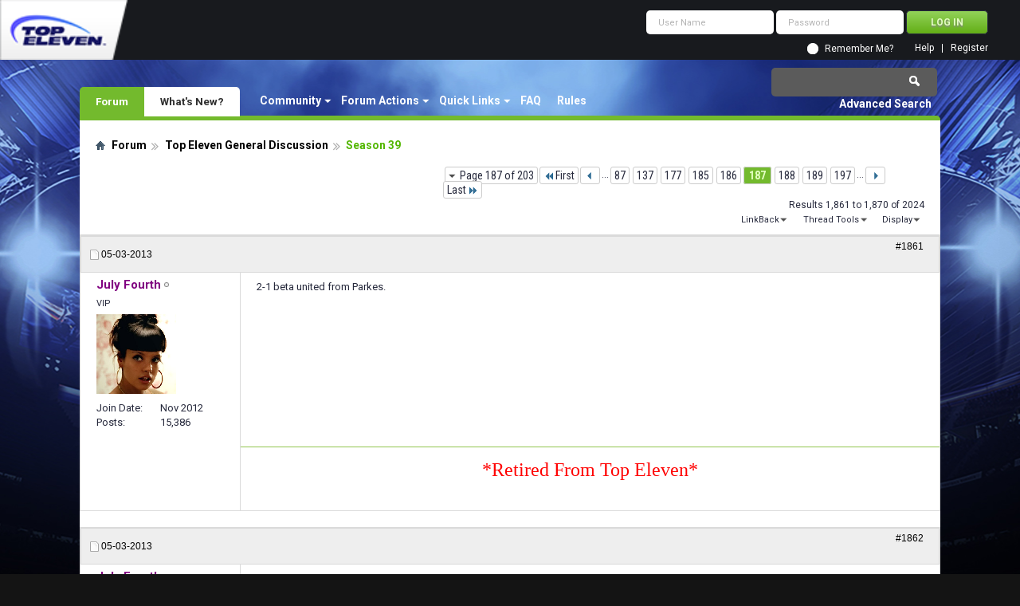

--- FILE ---
content_type: text/html; charset=utf-8
request_url: https://forum.topeleven.com/top-eleven-general-discussion/5253-season-39-a-187.html
body_size: 15779
content:
<!DOCTYPE html PUBLIC "-//W3C//DTD XHTML 1.0 Transitional//EN" "http://www.w3.org/TR/xhtml1/DTD/xhtml1-transitional.dtd">
<html xmlns="http://www.w3.org/1999/xhtml" dir="ltr" lang="en" id="vbulletin_html">
<head>
<base href="https://forum.topeleven.com/" /><!--[if IE]></base><![endif]-->
	<meta http-equiv="Content-Type" content="text/html; charset=utf-8" />
<meta id="e_vb_meta_bburl" name="vb_meta_bburl" content="https://forum.topeleven.com" />

<meta name="generator" content="vBulletin 4.2.4" />

	<link rel="Shortcut Icon" href="https://forum.topeleven.com/favicon.ico" type="image/x-icon" />








	
		<script type="text/javascript" src="https://ajax.googleapis.com/ajax/libs/yui/2.9.0/build/yuiloader-dom-event/yuiloader-dom-event.js"></script>
	

<script type="text/javascript">
<!--
	if (typeof YAHOO === 'undefined') // Load ALL YUI Local
	{
		document.write('<script type="text/javascript" src="https://forum.topeleven.com/clientscript/yui/yuiloader-dom-event/yuiloader-dom-event.js?v=424"><\/script>');
		document.write('<script type="text/javascript" src="https://forum.topeleven.com/clientscript/yui/connection/connection-min.js?v=424"><\/script>');
		var yuipath = 'clientscript/yui';
		var yuicombopath = '';
		var remoteyui = false;
	}
	else	// Load Rest of YUI remotely (where possible)
	{
		var yuipath = 'https://ajax.googleapis.com/ajax/libs/yui/2.9.0/build';
		var yuicombopath = '';
		var remoteyui = true;
		if (!yuicombopath)
		{
			document.write('<script type="text/javascript" src="https://ajax.googleapis.com/ajax/libs/yui/2.9.0/build/connection/connection-min.js?v=424"><\/script>');
		}
	}
	var SESSIONURL = "s=3561c4ae7c3d7c6c5f7247065c71afc5&";
	var SECURITYTOKEN = "guest";
	var IMGDIR_MISC = "images/misc";
	var IMGDIR_BUTTON = "images/buttons";
	var vb_disable_ajax = parseInt("0", 10);
	var SIMPLEVERSION = "424";
	var BBURL = "https://forum.topeleven.com";
	var LOGGEDIN = 0 > 0 ? true : false;
	var THIS_SCRIPT = "showthread";
	var RELPATH = "showthread.php?t=5253&amp;page=187";
	var PATHS = {
		forum : "",
		cms   : "",
		blog  : ""
	};
	var AJAXBASEURL = "https://forum.topeleven.com/";
// -->
</script>
<script type="text/javascript" src="https://forum.topeleven.com/clientscript/vbulletin-core.js?v=424"></script>





	<link rel="stylesheet" type="text/css" href="https://forum.topeleven.com/css.php?styleid=7&amp;langid=1&amp;d=1686038418&amp;td=ltr&amp;sheet=bbcode.css,editor.css,popupmenu.css,reset-fonts.css,vbulletin.css,vbulletin-chrome.css,vbulletin-formcontrols.css,vbseo_buttons.css,vbseo_buttons_fix.css" />

	<!--[if lt IE 8]>
	<link rel="stylesheet" type="text/css" href="https://forum.topeleven.com/css.php?styleid=7&amp;langid=1&amp;d=1686038418&amp;td=ltr&amp;sheet=popupmenu-ie.css,vbulletin-ie.css,vbulletin-chrome-ie.css,vbulletin-formcontrols-ie.css,editor-ie.css" />
	<![endif]-->


<!-- Google tag (gtag.js) -->
<script async src="https://www.googletagmanager.com/gtag/js?id=G-ZKDBBV4CNF"></script>
<script>
  window.dataLayer = window.dataLayer || [];
  function gtag(){dataLayer.push(arguments);}
  gtag('js', new Date());

  gtag('config', 'G-ZKDBBV4CNF');
</script>

    <!-- App Indexing for Google Search -->
    <link href="android-app://com.quoord.tapatalkpro.activity/tapatalk/forum.topeleven.com?location=topic&amp;page=187&amp;perpage=10&amp;fid=177&amp;tid=5253&amp;channel=google-indexing" rel="alternate" />
    <link href="ios-app://307880732/tapatalk/forum.topeleven.com?location=topic&amp;page=187&amp;perpage=10&amp;fid=177&amp;tid=5253&amp;channel=google-indexing" rel="alternate" />
    
        <meta property="al:android:package" content="com.quoord.tapatalkpro.activity" />
        <meta property="al:android:url" content="tapatalk://forum.topeleven.com?location=topic&amp;page=187&amp;perpage=10&amp;fid=177&amp;tid=5253&amp;channel=facebook-indexing" />
        <meta property="al:android:app_name" content="Tapatalk" />
        <meta property="al:ios:url" content="tapatalk://forum.topeleven.com?location=topic&amp;page=187&amp;perpage=10&amp;fid=177&amp;tid=5253&amp;channel=facebook-indexing" />
        <meta property="al:ios:app_store_id" content="307880732" />
        <meta property="al:ios:app_name" content="Tapatalk" />
        
        <!-- twitter app card start-->
        <!-- https://dev.twitter.com/docs/cards/types/app-card -->
        <meta name="twitter:card" content="summary" />
        <meta name="twitter:site" content="@tapatalk" />
        <meta name="twitter:title" content="Season 39" />
        <meta name="twitter:description" content="Top Eleven Forum" />
        
        <meta name="twitter:app:id:iphone" content="307880732" />
        <meta name="twitter:app:url:iphone" content="tapatalk://forum.topeleven.com?location=topic&amp;page=187&amp;perpage=10&amp;fid=177&amp;tid=5253&amp;channel=twitter-indexing" />
        <meta name="twitter:app:id:ipad" content="307880732" />
        <meta name="twitter:app:url:ipad" content="tapatalk://forum.topeleven.com?location=topic&amp;page=187&amp;perpage=10&amp;fid=177&amp;tid=5253&amp;channel=twitter-indexing" />
        <meta name="twitter:app:id:googleplay" content="com.quoord.tapatalkpro.activity" />
        <meta name="twitter:app:url:googleplay" content="tapatalk://forum.topeleven.com?location=topic&amp;page=187&amp;perpage=10&amp;fid=177&amp;tid=5253&amp;channel=twitter-indexing" />
        <!-- twitter app card -->
        
	<meta name="keywords" content="Season,39,league, season, deserve, titles, london, title, sticking, tolfgang, called, legends, lestyns, paired, alcudia, inconsistent, april, championship, finish, higher, teams, seasons, started, playing" />
	<meta name="description" content="2-1 beta united from Parkes." />

	<title> Season 39 - Page 187</title>
	<link rel="canonical" href="https://forum.topeleven.com/top-eleven-general-discussion/5253-season-39-a-187.html" />
	
	
	
	
	
	
	
	
	

	
		<link rel="stylesheet" type="text/css" href="https://forum.topeleven.com/css.php?styleid=7&amp;langid=1&amp;d=1686038418&amp;td=ltr&amp;sheet=toolsmenu.css,postlist.css,showthread.css,postbit.css,options.css,attachment.css,poll.css,lightbox.css" />
	
	<!--[if lt IE 8]><link rel="stylesheet" type="text/css" href="https://forum.topeleven.com/css.php?styleid=7&amp;langid=1&amp;d=1686038418&amp;td=ltr&amp;sheet=toolsmenu-ie.css,postlist-ie.css,showthread-ie.css,postbit-ie.css,poll-ie.css" /><![endif]-->
<link rel="stylesheet" type="text/css" href="https://forum.topeleven.com/css.php?styleid=7&amp;langid=1&amp;d=1686038418&amp;td=ltr&amp;sheet=additional.css" />
<script type="text/javascript" src="https://forum.topeleven.com/vbseo/resources/scripts/vbseo_ui.js?v=a4"></script>
<script type="text/javascript">
 YAHOO.util.Event.onDOMReady(function (){
 	vbseoui = new vBSEO_UI();
 	vbseoui.page_init(Array('postbody','blogbit','content','postcontainer','vbseo_like_postbit'), Array("php",1));
 });
</script>

</head>

<body>


<!-- Tapatalk Detect body start -->
<script type="text/javascript">if (typeof(tapatalkDetect) == "function") tapatalkDetect()</script>
<!-- Tapatalk Detect banner body end -->

<div class="above_body"> <!-- closing tag is in template navbar -->
<div id="header" class="floatcontainer doc_header">
	<div><a onclick="_gaq.push(['_trackEvent', 'Outgoing', 'www.topeleven.com', '/']);" name="top" href="http://www.topeleven.com/" class="logo-image"><img src="https://forum.topeleven.com/images/mobile/topeleven-logo.png" alt="Top Eleven Forum - Powered by vBulletin" /></a></div>
	<div id="toplinks" class="toplinks">
		
<div style="om_loginform">
			<script type="text/javascript" src="https://forum.topeleven.com/clientscript/vbulletin_md5.js?v=424"></script>
			<form id="navbar_loginform" action="https://forum.topeleven.com/login.php?do=login" method="post" onsubmit="md5hash(vb_login_password, vb_login_md5password, vb_login_md5password_utf, 0)">
				<fieldset id="logindetails" class="logindetails">
					<div>
						<div>
					<input type="text" class="textbox default-value" name="vb_login_username" id="navbar_username" size="10" accesskey="u" tabindex="101" value="User Name" />
					<input type="password" class="textbox" tabindex="102" name="vb_login_password" id="navbar_password" size="10" />
					<input type="text" class="textbox default-value" tabindex="102" name="vb_login_password_hint" id="navbar_password_hint" size="10" value="Password" style="display:none;" />
					<input type="submit" class="loginbutton" tabindex="104" value="Log in" title="Enter your username and password in the boxes provided to login, or click the 'register' button to create a profile for yourself." accesskey="s" />
						</div>
					</div>
				</fieldset>
				<div id="remember" class="remember">
					<input type="checkbox" name="cookieuser" value="1" id="cb_cookieuser_navbar" class="cb_cookieuser_navbar" accesskey="c" tabindex="103" /> <label for="cb_cookieuser_navbar">Remember Me?</label>
				</div>

				<input type="hidden" name="s" value="3561c4ae7c3d7c6c5f7247065c71afc5" />
				<input type="hidden" name="securitytoken" value="guest" />
				<input type="hidden" name="do" value="login" />
				<input type="hidden" name="vb_login_md5password" />
				<input type="hidden" name="vb_login_md5password_utf" />
			</form>
			<script type="text/javascript">
			YAHOO.util.Dom.setStyle('navbar_password_hint', "display", "inline");
			YAHOO.util.Dom.setStyle('navbar_password', "display", "none");
			vB_XHTML_Ready.subscribe(function()
			{
			//
				YAHOO.util.Event.on('navbar_username', "focus", navbar_username_focus);
				YAHOO.util.Event.on('navbar_username', "blur", navbar_username_blur);
				YAHOO.util.Event.on('navbar_password_hint', "focus", navbar_password_hint);
				YAHOO.util.Event.on('navbar_password', "blur", navbar_password);
			});
			
			function navbar_username_focus(e)
			{
			//
				var textbox = YAHOO.util.Event.getTarget(e);
				if (textbox.value == 'User Name')
				{
				//
					textbox.value='';
					textbox.style.color='#26293c';
				}
			}

			function navbar_username_blur(e)
			{
			//
				var textbox = YAHOO.util.Event.getTarget(e);
				if (textbox.value == '')
				{
				//
					textbox.value='User Name';
					textbox.style.color='#26293c';
				}
			}
			
			function navbar_password_hint(e)
			{
			//
				var textbox = YAHOO.util.Event.getTarget(e);
				
				YAHOO.util.Dom.setStyle('navbar_password_hint', "display", "none");
				YAHOO.util.Dom.setStyle('navbar_password', "display", "inline");
				YAHOO.util.Dom.get('navbar_password').focus();
			}

			function navbar_password(e)
			{
			//
				var textbox = YAHOO.util.Event.getTarget(e);
				
				if (textbox.value == '')
				{
					YAHOO.util.Dom.setStyle('navbar_password_hint', "display", "inline");
					YAHOO.util.Dom.setStyle('navbar_password', "display", "none");
				}
			}
			</script>
				</div>

			<ul class="nouser">
			
				<li><a href="https://forum.topeleven.com/register.php" rel="nofollow">Register</a></li>
			
				<li><a rel="help" href="https://forum.topeleven.com/faq.php">Help</a></li>
				
				
			</ul>
		
	</div>
	<div class="ad_global_header">
		
		
	</div>
	<hr />
</div>
<div id="navbar" class="navbar">
	<ul id="navtabs" class="navtabs floatcontainer">
		
		
	
		<li class="selected" id="vbtab_forum">
			<a class="navtab" href="/">Forum</a>
		</li>
		
		
			<ul class="floatcontainer">
				
					
						<li class="popupmenu" id="vbmenu_community">
							<a href="javascript://" class="popupctrl">Community</a>
							<ul class="popupbody popuphover">
								
									<li id="vbclink_members"><a href="https://forum.topeleven.com/members/list/">Member List</a></li>
								
							</ul>
						</li>
					
				
					
						<li class="popupmenu" id="vbmenu_actions">
							<a href="javascript://" class="popupctrl">Forum Actions</a>
							<ul class="popupbody popuphover">
								
									<li id="vbalink_mfr"><a rel="nofollow" href="https://forum.topeleven.com/forumdisplay.php?do=markread&amp;markreadhash=guest">Mark Forums Read</a></li>
								
							</ul>
						</li>
					
				
					
						<li class="popupmenu" id="vbmenu_qlinks">
							<a href="javascript://" class="popupctrl">Quick Links</a>
							<ul class="popupbody popuphover">
								
									<li id="vbqlink_posts"><a href="https://forum.topeleven.com/search.php?do=getdaily&amp;contenttype=vBForum_Post">Today's Posts</a></li>
								
									<li id="vbqlink_leaders"><a href="https://forum.topeleven.com/showgroups.php">View Site Leaders</a></li>
								
							</ul>
						</li>
					
				
					
						
							<li id="vbflink_faq"><a href="https://forum.topeleven.com/faq.php">FAQ</a></li>
						
					
				
					
						
							<li id="link_mza4_288"><a rel="nofollow" href="/misc.php?do=showrules">Rules</a></li>
						
					
				
			</ul>
		

	
		<li  id="vbtab_whatsnew">
			<a class="navtab" href="https://forum.topeleven.com/activity.php">What's New?</a>
		</li>
		
		

		
	</ul>
	
		<div id="globalsearch" class="globalsearch">
			<form action="https://forum.topeleven.com/search.php?do=process" method="post" id="navbar_search" class="navbar_search">
				
				<input type="hidden" name="securitytoken" value="guest" />
				<input type="hidden" name="do" value="process" />
				<span class="textboxcontainer"><span><input type="text" value="" name="query" class="textbox" tabindex="99"/></span></span>
				<span class="buttoncontainer"><span><input type="image" class="searchbutton" src="images/buttons/search.png" name="submit" onclick="document.getElementById('navbar_search').submit;" tabindex="100"/></span></span>
			</form>
			<ul class="navbar_advanced_search">
				<li><a href="https://forum.topeleven.com/search.php" accesskey="4">Advanced Search</a></li>
				
			</ul>
		</div>
	
</div>
</div><!-- closing div for above_body -->

<div class="body_wrapper">
<div id="breadcrumb" class="breadcrumb">
	<ul class="floatcontainer">
		<li class="navbithome"><a href="https://forum.topeleven.com/forum.php" accesskey="1"><img src="https://forum.topeleven.com/images/misc/navbit-home.png" alt="Home" /></a></li>
		
	<li class="navbit"><a href="https://forum.topeleven.com/forum.php">Forum</a></li>

	<li class="navbit"><a href="https://forum.topeleven.com/top-eleven-general-discussion/">Top Eleven General Discussion</a></li>

		
	<li class="navbit lastnavbit"><span> Season 39</span></li>

	</ul>
	<hr />
</div>









	<div id="above_postlist" class="above_postlist">
		
		<div id="pagination_top" class="pagination_top">
		
			<form action="https://forum.topeleven.com/top-eleven-general-discussion/5253-season-39-a-197.html" method="get" class="pagination popupmenu nohovermenu">
<input type="hidden" name="t" value="5253" /><input type="hidden" name="s" value="3561c4ae7c3d7c6c5f7247065c71afc5" />
	
		<span><a href="javascript://" class="popupctrl">Page 187 of 203</a></span>
		
		<span class="first_last"><a rel="start" href="https://forum.topeleven.com/top-eleven-general-discussion/5253-season-39-a.html" title="First Page - Results 1 to 10 of 2,024"><img src="https://forum.topeleven.com/images/pagination/first-right.png" alt="First" />First</a></span>
		
		
		<span class="prev_next"><a rel="prev" href="https://forum.topeleven.com/top-eleven-general-discussion/5253-season-39-a-186.html" title="Prev Page - Results 1,851 to 1,860 of 2,024"><img src="https://forum.topeleven.com/images/pagination/previous-right.png" alt="Previous" /></a></span>
		
		
		<span class="separator">...</span>
		
		<span><a href="https://forum.topeleven.com/top-eleven-general-discussion/5253-season-39-a-87.html" title="Show results 861 to 870 of 2,024"><!---100-->87</a></span><span><a href="https://forum.topeleven.com/top-eleven-general-discussion/5253-season-39-a-137.html" title="Show results 1,361 to 1,370 of 2,024"><!---50-->137</a></span><span><a href="https://forum.topeleven.com/top-eleven-general-discussion/5253-season-39-a-177.html" title="Show results 1,761 to 1,770 of 2,024"><!---10-->177</a></span><span><a href="https://forum.topeleven.com/top-eleven-general-discussion/5253-season-39-a-185.html" title="Show results 1,841 to 1,850 of 2,024">185</a></span><span><a href="https://forum.topeleven.com/top-eleven-general-discussion/5253-season-39-a-186.html" title="Show results 1,851 to 1,860 of 2,024">186</a></span><span class="selected"><a href="javascript://" title="Results 1,861 to 1,870 of 2,024">187</a></span><span><a href="https://forum.topeleven.com/top-eleven-general-discussion/5253-season-39-a-188.html" title="Show results 1,871 to 1,880 of 2,024">188</a></span><span><a href="https://forum.topeleven.com/top-eleven-general-discussion/5253-season-39-a-189.html" title="Show results 1,881 to 1,890 of 2,024">189</a></span><span><a href="https://forum.topeleven.com/top-eleven-general-discussion/5253-season-39-a-197.html" title="Show results 1,961 to 1,970 of 2,024"><!--+10-->197</a></span>
		
		<span class="separator">...</span>
		
		
		<span class="prev_next"><a rel="next" href="https://forum.topeleven.com/top-eleven-general-discussion/5253-season-39-a-188.html" title="Next Page - Results 1,871 to 1,880 of 2,024"><img src="https://forum.topeleven.com/images/pagination/next-right.png" alt="Next" /></a></span>
		
		
		<span class="first_last"><a href="https://forum.topeleven.com/top-eleven-general-discussion/5253-season-39-a-203.html" title="Last Page - Results 2,021 to 2,024 of 2,024">Last<img src="https://forum.topeleven.com/images/pagination/last-right.png" alt="Last" /></a></span>
		
	
	<ul class="popupbody popuphover">
		<li class="formsubmit jumptopage"><label>Jump to page: <input type="text" name="page" size="4" /></label> <input type="submit" class="button" value="Go" /></li>
	</ul>
</form>
		
			<div id="postpagestats_above" class="postpagestats">
				Results 1,861 to 1,870 of 2024
			</div>
		</div>
	</div>
	<div id="pagetitle" class="pagetitle"><div id="vbseo-likes">
      <span class="vbseo-likes-count" onclick="vbseoui.tree_dropdown()"><img src="https://forum.topeleven.com/vbseo/resources/images/forum/vbseo_likes_heart.png" class="vbseo-likes-count-image" alt="Like Tree" />957<em>Likes</em></span>
      
      <div id="liketree_1.5253" class="vbseo-likes-container">

		<ul class="vbseo-likes-tabs">
			<li><a href="https://forum.topeleven.com/top-eleven-general-discussion/5253-season-39-a-187.html#" onclick="return vbseoui.treetab_click(0)">Top</a></li>
			<li><a href="https://forum.topeleven.com/top-eleven-general-discussion/5253-season-39-a-187.html#" onclick="return vbseoui.treetab_click(1)">All</a></li>
			
			<li><a href="https://forum.topeleven.com/top-eleven-general-discussion/5253-season-39-a-187.html#" onclick="return vbseoui.treetab_click(2)">This Page</a></li>
			
			<li class="vbseo-likes-fusion"></li>
		</ul>

		<ul class="vbseo-likes-list">
		
		<li></li>
		
		</ul>
	
	
	  </div>
</div>

<script type="text/javascript">
var vbseoui_pageids = "78790,78791,78794,78798,78801,78814,78832,78840,78842,78847";
</script>
 
		<h1>		
			Thread: <span class="threadtitle"><a href="https://forum.topeleven.com/top-eleven-general-discussion/5253-season-39-a-187.html" title="Reload this Page">Season 39</a></span>
		</h1>
		
	</div>
	<div id="thread_controls" class="thread_controls toolsmenu">
		<div>
		<ul id="postlist_popups" class="postlist_popups popupgroup">
			
			
			
			<li class="popupmenu" id="linkbacktools">
				<h6><a class="popupctrl" href="javascript://">LinkBack</a><a name="goto_linkback"></a></h6>
				<ul class="popupbody popuphover">
                                             
					<li><a href="https://forum.topeleven.com/top-eleven-general-discussion/5253-season-39-a.html" onclick="prompt('Use the following URL when referencing this thread from another forum or blog.','https://forum.topeleven.com/top-eleven-general-discussion/5253-season-39-a.html');return false;"><img class="inlineimg" src="https://forum.topeleven.com/vbseo/resources/images/forum/linkback_url.gif" alt="LinkBack URL" /> LinkBack URL</a></li>
					<li><a rel="nofollow" href="https://forum.topeleven.com/misc.php?do=linkbacks"><img class="inlineimg" src="https://forum.topeleven.com/vbseo/resources/images/forum/linkback_about.gif" alt="About LinkBacks" /> About LinkBacks</a></li>
					
				</ul>
			</li>
<li class="popupmenu" id="threadtools">
				<h6><a class="popupctrl" href="javascript://">Thread Tools</a></h6>
				<ul class="popupbody popuphover">
					<li><a href="https://forum.topeleven.com/top-eleven-general-discussion/5253-season-39-a-187-print.html" accesskey="3" rel="nofollow">Show Printable Version</a></li>
					
						<li><a href="https://forum.topeleven.com/sendmessage.php?do=sendtofriend&amp;t=5253" rel="nofollow">Email this Page&hellip;</a></li>
					
					<li>
						
					</li>
					
				</ul>
			</li>

			

			

			

			
				<li class="popupmenu" id="displaymodes">
					<h6><a class="popupctrl" href="javascript://">Display</a></h6>
					<ul class="popupbody popuphover">
						<li><label>Linear Mode</label></li>
						<li><a rel="nofollow" href="https://forum.topeleven.com/top-eleven-general-discussion/5253-season-39-a.html?mode=hybrid"> Switch to Hybrid Mode</a></li>
						<li><a rel="nofollow" href="https://forum.topeleven.com/top-eleven-general-discussion/5253-season-39-a-187.html?mode=threaded#post78790"> Switch to Threaded Mode</a></li>
					</ul>
				</li>
			

			
			</ul>
		</div>
	</div>

<div id="postlist" class="postlist restrain">
	

	
		<ol id="posts" class="posts" start="1">
			
<li class="postbitlegacy postbitim postcontainer old" id="post_78790">
<!-- see bottom of postbit.css for .userinfo .popupmenu styles -->

	<div class="posthead">
			<span class="postdate old">
				
					<span class="date">05-03-2013</span>
				
			</span>
			<span class="nodecontrols">		
				
					<a name="post78790" href="https://forum.topeleven.com/top-eleven-general-discussion/5253-season-39-a-187.html#post78790" class="postcounter">#1861</a><a id="postcount78790" name="1861"></a>
				
				
				
			</span>
	</div>
	<div class="postdetails">
		<div class="userinfo">
			<div class="username_container">
			
				<div class="popupmenu memberaction">
	<a rel="nofollow" class="username offline " href="https://forum.topeleven.com/member.php?u=218" title="July Fourth is offline"><strong><span style="font-weight:bold;color:purple;">July Fourth</span></strong></a>
	
</div>
				<img class="inlineimg onlinestatus" src="https://forum.topeleven.com/images/statusicon/user-offline.png" alt="July Fourth is offline" border="0" />

			
			</div>
			<span class="usertitle">
				VIP
			</span>
			
			
			
			
			<a rel="nofollow" class="postuseravatar" href="https://forum.topeleven.com/member.php?u=218" title="July Fourth is offline">
				<img src="https://forum.topeleven.com/image.php?u=218&amp;dateline=1400012735" alt="July Fourth's Avatar" title="July Fourth's Avatar" />
			</a>
			 
			
				<hr />
				<dl class="userinfo_extra">
					<dt>Join Date</dt> <dd>Nov 2012</dd>
					
					
					<dt>Posts</dt> <dd>15,386</dd>	
					
				</dl>
				
				
				<div class="imlinks">
					    
				</div>
			
		</div>
		<div class="postbody">
			<div class="postrow has_after_content">
				
				


						
							
							
						
						
				<div class="content">
					<div id="post_message_78790">
						<blockquote class="postcontent restore ">
							2-1 beta united from Parkes.
						</blockquote>
					</div>

					
				</div>
			</div>
			
			<div class="after_content">
				
				
<div class="vbseo_buttons" id="lkbtn_1.5253.78790">

    <div class="vbseo_liked" style="display:none"></div>


</div>

				
					
				
				
					<blockquote class="signature restore"><div class="signaturecontainer"><div style="text-align: center;"><span style="font-family: Trebuchet MS"><font size="5"><font color="#FF0000">*Retired From Top Eleven*</font></font></span></div></div></blockquote>
				
				
			</div>
			
			<div class="cleardiv"></div>
		</div>
	</div>
		<div class="postfoot">
			<!-- <div class="postfoot_container"> -->
			<div class="textcontrols floatcontainer">
				<span class="postcontrols">
					<img style="display:none" id="progress_78790" src="https://forum.topeleven.com/images/misc/progress.gif" alt="" />
					
					
					
					
				</span>
				<span class="postlinking">
					
						
					

					
					
					
					

					
					

					
					
					
					
					
				</span>
			<!-- </div> -->
			</div>
		</div>
	<hr />
</li>

<li class="postbitlegacy postbitim postcontainer old" id="post_78791">
<!-- see bottom of postbit.css for .userinfo .popupmenu styles -->

	<div class="posthead">
			<span class="postdate old">
				
					<span class="date">05-03-2013</span>
				
			</span>
			<span class="nodecontrols">		
				
					<a name="post78791" href="https://forum.topeleven.com/top-eleven-general-discussion/5253-season-39-a-187.html#post78791" class="postcounter">#1862</a><a id="postcount78791" name="1862"></a>
				
				
				
			</span>
	</div>
	<div class="postdetails">
		<div class="userinfo">
			<div class="username_container">
			
				<div class="popupmenu memberaction">
	<a rel="nofollow" class="username offline " href="https://forum.topeleven.com/member.php?u=218" title="July Fourth is offline"><strong><span style="font-weight:bold;color:purple;">July Fourth</span></strong></a>
	
</div>
				<img class="inlineimg onlinestatus" src="https://forum.topeleven.com/images/statusicon/user-offline.png" alt="July Fourth is offline" border="0" />

			
			</div>
			<span class="usertitle">
				VIP
			</span>
			
			
			
			
			<a rel="nofollow" class="postuseravatar" href="https://forum.topeleven.com/member.php?u=218" title="July Fourth is offline">
				<img src="https://forum.topeleven.com/image.php?u=218&amp;dateline=1400012735" alt="July Fourth's Avatar" title="July Fourth's Avatar" />
			</a>
			 
			
				<hr />
				<dl class="userinfo_extra">
					<dt>Join Date</dt> <dd>Nov 2012</dd>
					
					
					<dt>Posts</dt> <dd>15,386</dd>	
					
				</dl>
				
				
				<div class="imlinks">
					    
				</div>
			
		</div>
		<div class="postbody">
			<div class="postrow has_after_content">
				
				


						
						
				<div class="content">
					<div id="post_message_78791">
						<blockquote class="postcontent restore ">
							Miku makes it 2-2 from 25 meters.
						</blockquote>
					</div>

					
				</div>
			</div>
			
			<div class="after_content">
				
				
<div class="vbseo_buttons" id="lkbtn_1.5253.78791">

    <div class="vbseo_liked" style="display:none"></div>


</div>

				
				
					<blockquote class="signature restore"><div class="signaturecontainer"><div style="text-align: center;"><span style="font-family: Trebuchet MS"><font size="5"><font color="#FF0000">*Retired From Top Eleven*</font></font></span></div></div></blockquote>
				
				
			</div>
			
			<div class="cleardiv"></div>
		</div>
	</div>
		<div class="postfoot">
			<!-- <div class="postfoot_container"> -->
			<div class="textcontrols floatcontainer">
				<span class="postcontrols">
					<img style="display:none" id="progress_78791" src="https://forum.topeleven.com/images/misc/progress.gif" alt="" />
					
					
					
					
				</span>
				<span class="postlinking">
					
						
					

					
					
					
					

					
					

					
					
					
					
					
				</span>
			<!-- </div> -->
			</div>
		</div>
	<hr />
</li>

<li class="postbitlegacy postbitim postcontainer old" id="post_78794">
<!-- see bottom of postbit.css for .userinfo .popupmenu styles -->

	<div class="posthead">
			<span class="postdate old">
				
					<span class="date">05-03-2013</span>
				
			</span>
			<span class="nodecontrols">		
				
					<a name="post78794" href="https://forum.topeleven.com/top-eleven-general-discussion/5253-season-39-a-187.html#post78794" class="postcounter">#1863</a><a id="postcount78794" name="1863"></a>
				
				
				
			</span>
	</div>
	<div class="postdetails">
		<div class="userinfo">
			<div class="username_container">
			
				<div class="popupmenu memberaction">
	<a rel="nofollow" class="username offline " href="https://forum.topeleven.com/member.php?u=218" title="July Fourth is offline"><strong><span style="font-weight:bold;color:purple;">July Fourth</span></strong></a>
	
</div>
				<img class="inlineimg onlinestatus" src="https://forum.topeleven.com/images/statusicon/user-offline.png" alt="July Fourth is offline" border="0" />

			
			</div>
			<span class="usertitle">
				VIP
			</span>
			
			
			
			
			<a rel="nofollow" class="postuseravatar" href="https://forum.topeleven.com/member.php?u=218" title="July Fourth is offline">
				<img src="https://forum.topeleven.com/image.php?u=218&amp;dateline=1400012735" alt="July Fourth's Avatar" title="July Fourth's Avatar" />
			</a>
			 
			
				<hr />
				<dl class="userinfo_extra">
					<dt>Join Date</dt> <dd>Nov 2012</dd>
					
					
					<dt>Posts</dt> <dd>15,386</dd>	
					
				</dl>
				
				
				<div class="imlinks">
					    
				</div>
			
		</div>
		<div class="postbody">
			<div class="postrow has_after_content">
				
				


						
						
				<div class="content">
					<div id="post_message_78794">
						<blockquote class="postcontent restore ">
							L.McNamara makes it 3-2 to July Fourth!!!
						</blockquote>
					</div>

					
				</div>
			</div>
			
			<div class="after_content">
				
				
<div class="vbseo_buttons" id="lkbtn_1.5253.78794">

    <div class="vbseo_liked" style="display:none"></div>


</div>

				
				
					<blockquote class="signature restore"><div class="signaturecontainer"><div style="text-align: center;"><span style="font-family: Trebuchet MS"><font size="5"><font color="#FF0000">*Retired From Top Eleven*</font></font></span></div></div></blockquote>
				
				
			</div>
			
			<div class="cleardiv"></div>
		</div>
	</div>
		<div class="postfoot">
			<!-- <div class="postfoot_container"> -->
			<div class="textcontrols floatcontainer">
				<span class="postcontrols">
					<img style="display:none" id="progress_78794" src="https://forum.topeleven.com/images/misc/progress.gif" alt="" />
					
					
					
					
				</span>
				<span class="postlinking">
					
						
					

					
					
					
					

					
					

					
					
					
					
					
				</span>
			<!-- </div> -->
			</div>
		</div>
	<hr />
</li>

<li class="postbitlegacy postbitim postcontainer old" id="post_78798">
<!-- see bottom of postbit.css for .userinfo .popupmenu styles -->

	<div class="posthead">
			<span class="postdate old">
				
					<span class="date">05-03-2013</span>
				
			</span>
			<span class="nodecontrols">		
				
					<a name="post78798" href="https://forum.topeleven.com/top-eleven-general-discussion/5253-season-39-a-187.html#post78798" class="postcounter">#1864</a><a id="postcount78798" name="1864"></a>
				
				
				
			</span>
	</div>
	<div class="postdetails">
		<div class="userinfo">
			<div class="username_container">
			
				<div class="popupmenu memberaction">
	<a rel="nofollow" class="username offline " href="https://forum.topeleven.com/member.php?u=218" title="July Fourth is offline"><strong><span style="font-weight:bold;color:purple;">July Fourth</span></strong></a>
	
</div>
				<img class="inlineimg onlinestatus" src="https://forum.topeleven.com/images/statusicon/user-offline.png" alt="July Fourth is offline" border="0" />

			
			</div>
			<span class="usertitle">
				VIP
			</span>
			
			
			
			
			<a rel="nofollow" class="postuseravatar" href="https://forum.topeleven.com/member.php?u=218" title="July Fourth is offline">
				<img src="https://forum.topeleven.com/image.php?u=218&amp;dateline=1400012735" alt="July Fourth's Avatar" title="July Fourth's Avatar" />
			</a>
			 
			
				<hr />
				<dl class="userinfo_extra">
					<dt>Join Date</dt> <dd>Nov 2012</dd>
					
					
					<dt>Posts</dt> <dd>15,386</dd>	
					
				</dl>
				
				
				<div class="imlinks">
					    
				</div>
			
		</div>
		<div class="postbody">
			<div class="postrow has_after_content">
				
				


						
						
				<div class="content">
					<div id="post_message_78798">
						<blockquote class="postcontent restore ">
							July Fourth WIN the Champions League!!! 3-2 Final Score.... Close... Too Close... But we win!
						</blockquote>
					</div>

					
				</div>
			</div>
			
			<div class="after_content">
				
				
<div class="vbseo_buttons" id="lkbtn_1.5253.78798">

    <div class="vbseo_liked"><a rel="nofollow" href="https://forum.topeleven.com/member.php?u=11270">Beli Zmaj</a>, <a rel="nofollow" href="https://forum.topeleven.com/member.php?u=7537">Ljepoje</a>, <a rel="nofollow" href="https://forum.topeleven.com/member.php?u=5620">nsretkovic</a> and <a href="https://forum.topeleven.com/top-eleven-general-discussion/5253-season-39-a-187.html#" onclick="return vbseoui.others_click(this)">1 others</a> like this.</div>


</div>

				
				
					<blockquote class="signature restore"><div class="signaturecontainer"><div style="text-align: center;"><span style="font-family: Trebuchet MS"><font size="5"><font color="#FF0000">*Retired From Top Eleven*</font></font></span></div></div></blockquote>
				
				
			</div>
			
			<div class="cleardiv"></div>
		</div>
	</div>
		<div class="postfoot">
			<!-- <div class="postfoot_container"> -->
			<div class="textcontrols floatcontainer">
				<span class="postcontrols">
					<img style="display:none" id="progress_78798" src="https://forum.topeleven.com/images/misc/progress.gif" alt="" />
					
					
					
					
				</span>
				<span class="postlinking">
					
						
					

					
					
					
					

					
					

					
					
					
					
					
				</span>
			<!-- </div> -->
			</div>
		</div>
	<hr />
</li>

<li class="postbitlegacy postbitim postcontainer old" id="post_78801">
<!-- see bottom of postbit.css for .userinfo .popupmenu styles -->

	<div class="posthead">
			<span class="postdate old">
				
					<span class="date">05-03-2013</span>
				
			</span>
			<span class="nodecontrols">		
				
					<a name="post78801" href="https://forum.topeleven.com/top-eleven-general-discussion/5253-season-39-a-187.html#post78801" class="postcounter">#1865</a><a id="postcount78801" name="1865"></a>
				
				
				
			</span>
	</div>
	<div class="postdetails">
		<div class="userinfo">
			<div class="username_container">
			
				<div class="popupmenu memberaction">
	<a rel="nofollow" class="username offline " href="https://forum.topeleven.com/member.php?u=5620" title="nsretkovic is offline"><strong>nsretkovic</strong></a>
	
</div>
				<img class="inlineimg onlinestatus" src="https://forum.topeleven.com/images/statusicon/user-offline.png" alt="nsretkovic is offline" border="0" />

			
			</div>
			<span class="usertitle">
				Famous
			</span>
			
			
			
			
			<a rel="nofollow" class="postuseravatar" href="https://forum.topeleven.com/member.php?u=5620" title="nsretkovic is offline">
				<img src="https://forum.topeleven.com/image.php?u=5620&amp;dateline=1372244440" alt="nsretkovic's Avatar" title="nsretkovic's Avatar" />
			</a>
			 
			
				<hr />
				<dl class="userinfo_extra">
					<dt>Join Date</dt> <dd>Jan 2013</dd>
					<dt>Location</dt> <dd>Serbia</dd>
					
					<dt>Posts</dt> <dd>1,582</dd>	
					
				</dl>
				
				
				<div class="imlinks">
					    
				</div>
			
		</div>
		<div class="postbody">
			<div class="postrow has_after_content">
				
				


						
						
				<div class="content">
					<div id="post_message_78801">
						<blockquote class="postcontent restore ">
							<div class="bbcode_container">
	<div class="bbcode_quote">
		<div class="quote_container">
			<div class="bbcode_quote_container"></div>
			
				<div class="bbcode_postedby">
					<img src="https://forum.topeleven.com/images/misc/quote_icon.png" alt="Quote" /> Originally Posted by <strong>July Fourth</strong>
					<a href="https://forum.topeleven.com/top-eleven-general-discussion/5253-season-39-a-187.html#post78798" rel="nofollow"><img class="inlineimg" src="https://forum.topeleven.com/images/buttons/viewpost-right.png" alt="View Post" /></a>
				</div>
				<div class="message">July Fourth WIN the Champions League!!! 3-2 Final Score.... Close... Too Close... But we win!</div>
			
		</div>
	</div>
</div>Congratulatiooooons!!!! Veeeery nice <img src="https://forum.topeleven.com/images/smilies/smile.png" border="0" alt="" title="Smile" class="inlineimg" />
						</blockquote>
					</div>

					
				</div>
			</div>
			
			<div class="after_content">
				
				
<div class="vbseo_buttons" id="lkbtn_1.5253.78801">

    <div class="vbseo_liked"><a rel="nofollow" href="https://forum.topeleven.com/member.php?u=218">July Fourth</a> likes this.</div>


</div>

				
				
					<blockquote class="signature restore"><div class="signaturecontainer"><div style="text-align: center;"><img src="http://www.dodaj.rs/f/18/10G/4RKWqQ77/sig.png" border="0" alt="" /></div><br />
<div style="text-align: center;"> <a href="http://forum.topeleven.com/galerija-timova/4592-fk-neymaar.html" target="_blank"><font color="#008000"><font size="4"><span style="font-family: Garamond"><b>My Club</b></span></font></font></a> <a href="http://forum.topeleven.com/galerija-timova/4592-fk-neymaar.html" target="_blank"><font color="#0000FF"><span style="font-family: Century Gothic"><b>(Fk NeYmaaR)</b></span></font></a></div></div></blockquote>
				
				
			</div>
			
			<div class="cleardiv"></div>
		</div>
	</div>
		<div class="postfoot">
			<!-- <div class="postfoot_container"> -->
			<div class="textcontrols floatcontainer">
				<span class="postcontrols">
					<img style="display:none" id="progress_78801" src="https://forum.topeleven.com/images/misc/progress.gif" alt="" />
					
					
					
					
				</span>
				<span class="postlinking">
					
						
					

					
					
					
					

					
					

					
					
					
					
					
				</span>
			<!-- </div> -->
			</div>
		</div>
	<hr />
</li>

<li class="postbitlegacy postbitim postcontainer old" id="post_78814">
<!-- see bottom of postbit.css for .userinfo .popupmenu styles -->

	<div class="posthead">
			<span class="postdate old">
				
					<span class="date">05-03-2013</span>
				
			</span>
			<span class="nodecontrols">		
				
					<a name="post78814" href="https://forum.topeleven.com/top-eleven-general-discussion/5253-season-39-a-187.html#post78814" class="postcounter">#1866</a><a id="postcount78814" name="1866"></a>
				
				
				
			</span>
	</div>
	<div class="postdetails">
		<div class="userinfo">
			<div class="username_container">
			
				<div class="popupmenu memberaction">
	<a rel="nofollow" class="username offline " href="https://forum.topeleven.com/member.php?u=218" title="July Fourth is offline"><strong><span style="font-weight:bold;color:purple;">July Fourth</span></strong></a>
	
</div>
				<img class="inlineimg onlinestatus" src="https://forum.topeleven.com/images/statusicon/user-offline.png" alt="July Fourth is offline" border="0" />

			
			</div>
			<span class="usertitle">
				VIP
			</span>
			
			
			
			
			<a rel="nofollow" class="postuseravatar" href="https://forum.topeleven.com/member.php?u=218" title="July Fourth is offline">
				<img src="https://forum.topeleven.com/image.php?u=218&amp;dateline=1400012735" alt="July Fourth's Avatar" title="July Fourth's Avatar" />
			</a>
			 
			
				<hr />
				<dl class="userinfo_extra">
					<dt>Join Date</dt> <dd>Nov 2012</dd>
					
					
					<dt>Posts</dt> <dd>15,386</dd>	
					
				</dl>
				
				
				<div class="imlinks">
					    
				</div>
			
		</div>
		<div class="postbody">
			<div class="postrow has_after_content">
				
				


						
						
				<div class="content">
					<div id="post_message_78814">
						<blockquote class="postcontent restore ">
							<div style="text-align: center;"><b><u>CHAMPIONS LEAGUE FINAL</u></b><br />
<br />
<font size="6"><span style="font-family: Comic Sans MS"><font color="#00FFFF">beta united</font> <font color="#FF0000">2-3</font> <font color="#0000FF">July Fourth</font></span></font><br />
<font size="6"><font color="#800080">July Fourth Win The Champions League!!!</font></font><br />
<br />
<b>beta united 99.0 4-2N-3W-1 Defensive (4-1-3W-2 last 10 mins) - July Fourth 108.8 3N-1-3W-1-2 (3N-1-4-2 last 15 minutes)</b></div><br />
Football is a results game at the end of the day, July Fourth were under-par in todays CL Final against beta united and our opponents really played well and raised their game despite planning to park the bus. Obviously they would of had to have a go at counter attacking and getting the ball forward to try and put us under pressure. This was a close nerve-racking enocounter that could of went either way and I am going to say that beta united deserved to win here.<br />
<br />
They knew that they were not going to get a lot of the ball and restricted our attacks but we played a game where they didn't know exactly what direction our attacks were coming from. Obviously we went in attacking style that won us our previous recent CL Finals and after a couple of wasted chances from Miku and O'Sullivan early, our opponents came into the game and put the pressure on with a Abuabara shot and eventually they won a corner and it was crossed it and Parkes made it 1-0 to beta united on 18 minutes. We didn't panic or change tactics. midway through the first half we got on a counter attack and Miku thread the ball to Michu to get our important equaliser, you would think July Fourth would finally take control the game from here and win the tie, but we were under more frustration for the rest of the first half, Pritchard took a shot that was blocked by Mensah and again Pritchard had another shot minutes later to be blocked by L.McNamara, Ramirez had a chance late in the first half to give us the lead but Parkes got in the way.<br />
<br />
We would of liked to of been infront at HT, but at least we were not behind. <br />
<br />
In the second half, it started how the first half finished, beta united causing problems and being equal to us, Michu's shot on 50 minutes was blocked by Kiselev and Pritchard and Abuabara both threatened us again but Ramirez and Adams were able to keep us level, on 61 minutes, Parkes found a way through our defence and he got beta united back infront with his brace by beating Seaman, For the first time July Fourth were in a bit of trouble but we immediately reacted with Norris coming on for Miku to freshen our Midfield options up, Hardy would take a free-kick if we got one. Immediately Miku from 25 meters got us back level from knowhere and then Seaman saved from Pritchard once again a minute after Miku's goal, Adams cleared another beta united corner and Hogan then tackled Parkes who was having a great game, The Champions League Final was there to be won by both teams and it would take a moment of brilliance or a mistake for anyone to win it now. On 74 minutes, L.McNamara ran past a couple of defenders shot past the keeper to put us infront first time in the game, but a spirited beta united fought to the final whistle, and Martin for beta united got an injury and he replaced him with a striker and went for the equaliser, we removed Miku to put an extra man in the midfield to make a midfield 4 line with P.McNamara but beta united had many chances to equalise and force extra time, Marusic took a shot on goal to be blocked by O'Sullivan, Parkes running forward got tackled by Hogan, Then in the 87th minute the drama started as beta united won a corner Abuabara crossed into the box and Kiselev got the header on target and Seaman saved it but Fernandez in the dying moments got forward and Ramirez put it out for another beta united corner. Abuabara crossed it in and Fernandez commited a foul in the box while trying to gain an advantage for beta united and July Fourth just booted the free-kick as far as they could up the field and the referee blew the final whistle and we won the champions league for the 9th time and the 5th time in a row!!!<br />
<br />
Commiserations for beta united, they played well and had the better chances and in all honesty they deserved to beat us today. But luck was on our side and we took our opportunities when we had them.<br />
<br />
Goals: <font color="#FF0000">Parkes (18,61)</font> Michu (26) Miku (66) L.McNamara (74) MOTM: Papaleo.
						</blockquote>
					</div>

					
				</div>
			</div>
			
			<div class="after_content">
				
				
<div class="vbseo_buttons" id="lkbtn_1.5253.78814">

    <div class="vbseo_liked"><a rel="nofollow" href="https://forum.topeleven.com/member.php?u=8059">Chris Rath</a>, <a rel="nofollow" href="https://forum.topeleven.com/member.php?u=5620">nsretkovic</a>, <a rel="nofollow" href="https://forum.topeleven.com/member.php?u=4280">Rubenito</a> and <a href="https://forum.topeleven.com/top-eleven-general-discussion/5253-season-39-a-187.html#" onclick="return vbseoui.others_click(this)">2 others</a> like this.</div>


</div>

				
				
					<blockquote class="signature restore"><div class="signaturecontainer"><div style="text-align: center;"><span style="font-family: Trebuchet MS"><font size="5"><font color="#FF0000">*Retired From Top Eleven*</font></font></span></div></div></blockquote>
				
				
			</div>
			
			<div class="cleardiv"></div>
		</div>
	</div>
		<div class="postfoot">
			<!-- <div class="postfoot_container"> -->
			<div class="textcontrols floatcontainer">
				<span class="postcontrols">
					<img style="display:none" id="progress_78814" src="https://forum.topeleven.com/images/misc/progress.gif" alt="" />
					
					
					
					
				</span>
				<span class="postlinking">
					
						
					

					
					
					
					

					
					

					
					
					
					
					
				</span>
			<!-- </div> -->
			</div>
		</div>
	<hr />
</li>

<li class="postbitlegacy postbitim postcontainer old" id="post_78832">
<!-- see bottom of postbit.css for .userinfo .popupmenu styles -->

	<div class="posthead">
			<span class="postdate old">
				
					<span class="date">05-03-2013</span>
				
			</span>
			<span class="nodecontrols">		
				
					<a name="post78832" href="https://forum.topeleven.com/top-eleven-general-discussion/5253-season-39-a-187.html#post78832" class="postcounter">#1867</a><a id="postcount78832" name="1867"></a>
				
				
				
			</span>
	</div>
	<div class="postdetails">
		<div class="userinfo">
			<div class="username_container">
			
				<div class="popupmenu memberaction">
	<a rel="nofollow" class="username offline " href="https://forum.topeleven.com/member.php?u=4280" title="Rubenito is offline"><strong>Rubenito</strong></a>
	
</div>
				<img class="inlineimg onlinestatus" src="https://forum.topeleven.com/images/statusicon/user-offline.png" alt="Rubenito is offline" border="0" />

			
			</div>
			<span class="usertitle">
				Addicted
			</span>
			
			
			
			
			<a rel="nofollow" class="postuseravatar" href="https://forum.topeleven.com/member.php?u=4280" title="Rubenito is offline">
				<img src="https://forum.topeleven.com/image.php?u=4280&amp;dateline=1381780374" alt="Rubenito's Avatar" title="Rubenito's Avatar" />
			</a>
			 
			
				<hr />
				<dl class="userinfo_extra">
					<dt>Join Date</dt> <dd>Dec 2012</dd>
					<dt>Location</dt> <dd>Romania</dd>
					
					<dt>Posts</dt> <dd>649</dd>	
					
				</dl>
				
				
				<div class="imlinks">
					    
				</div>
			
		</div>
		<div class="postbody">
			<div class="postrow has_after_content">
				
				


						
						
				<div class="content">
					<div id="post_message_78832">
						<blockquote class="postcontent restore ">
							Extraterestrii won the Champions League<br />
<br />
Go Aliens
						</blockquote>
					</div>

					
				</div>
			</div>
			
			<div class="after_content">
				
				
<div class="vbseo_buttons" id="lkbtn_1.5253.78832">

    <div class="vbseo_liked"><a rel="nofollow" href="https://forum.topeleven.com/member.php?u=7537">Ljepoje</a> likes this.</div>


</div>

				
				
					<blockquote class="signature restore"><div class="signaturecontainer"><font size="4"><font color="#00FF00">Extraterestrii - Level 25-Season 27</font></font><br />
<font color="#FF0000">19 Times League Winner - 4 Times League Runners Up-1 3rd place</font><br />
<font color="#00FF00"><font color="#0000CD">11 Champions League Winners - 4 Times CL 3rd Place</font><br />
1 CUP 2nd place, 1 CUP 3rd place</font><br />
My Team: <a href="http://forum.topeleven.com/team-showcase/3632-extraterestrii-romanian-team.html" target="_blank">http://forum.topeleven.com/team-show...nian-team.html</a><br />
Our club official facebook page: <a onclick="_gaq.push(['_trackEvent', 'Outgoing', 'www.facebook.com', '/pages/Extraterestrii/619484014750358']);" href="https://www.facebook.com/pages/Extraterestrii/619484014750358" target="_blank">https://www.facebook.com/pages/Extra...19484014750358</a><br />
<br />
<font size="4"><font color="#00FFFF"> Junior Aliens in the 35 T League</font><br />
<font color="#00FFFF"><br />
1 35T CUP TROPHY-  <br />
1 League Trophy<br />
</font></font><br />
<font size="4"><font color="#FF0000"> Top Eleven Romanian Forum Moderator</font></font></div></blockquote>
				
				
			</div>
			
			<div class="cleardiv"></div>
		</div>
	</div>
		<div class="postfoot">
			<!-- <div class="postfoot_container"> -->
			<div class="textcontrols floatcontainer">
				<span class="postcontrols">
					<img style="display:none" id="progress_78832" src="https://forum.topeleven.com/images/misc/progress.gif" alt="" />
					
					
					
					
				</span>
				<span class="postlinking">
					
						
					

					
					
					
					

					
					

					
					
					
					
					
				</span>
			<!-- </div> -->
			</div>
		</div>
	<hr />
</li>

<li class="postbitlegacy postbitim postcontainer old" id="post_78840">
<!-- see bottom of postbit.css for .userinfo .popupmenu styles -->

	<div class="posthead">
			<span class="postdate old">
				
					<span class="date">05-03-2013</span>
				
			</span>
			<span class="nodecontrols">		
				
					<a name="post78840" href="https://forum.topeleven.com/top-eleven-general-discussion/5253-season-39-a-187.html#post78840" class="postcounter">#1868</a><a id="postcount78840" name="1868"></a>
				
				
				
			</span>
	</div>
	<div class="postdetails">
		<div class="userinfo">
			<div class="username_container">
			
				<div class="popupmenu memberaction">
	<a rel="nofollow" class="username offline " href="https://forum.topeleven.com/member.php?u=7537" title="Ljepoje is offline"><strong>Ljepoje</strong></a>
	
</div>
				<img class="inlineimg onlinestatus" src="https://forum.topeleven.com/images/statusicon/user-offline.png" alt="Ljepoje is offline" border="0" />

			
			</div>
			<span class="usertitle">
				Champion
			</span>
			
			
			
			
			<a rel="nofollow" class="postuseravatar" href="https://forum.topeleven.com/member.php?u=7537" title="Ljepoje is offline">
				<img src="https://forum.topeleven.com/image.php?u=7537&amp;dateline=1363641728" alt="Ljepoje's Avatar" title="Ljepoje's Avatar" />
			</a>
			 
			
				<hr />
				<dl class="userinfo_extra">
					<dt>Join Date</dt> <dd>Jan 2013</dd>
					
					
					<dt>Posts</dt> <dd>2,955</dd>	
					
				</dl>
				
				
				<div class="imlinks">
					    
				</div>
			
		</div>
		<div class="postbody">
			<div class="postrow has_after_content">
				
				


						
						
				<div class="content">
					<div id="post_message_78840">
						<blockquote class="postcontent restore ">
							CL Final in 45minutes...  “Hopefully, we can do it this time and win our 1th CL Trophy, not just for the players, but the fans as well!<br />
<br />
Ps. Some assh*le challenged me in a friendly a 1 hour before the kick-off.. And it´s always some turkish piece of sh*t  <img src="https://forum.topeleven.com/images/smilies/mad.png" border="0" alt="" title="Mad" class="inlineimg" />
						</blockquote>
					</div>

					
				</div>
			</div>
			
			<div class="after_content">
				
				
<div class="vbseo_buttons" id="lkbtn_1.5253.78840">

    <div class="vbseo_liked"><a rel="nofollow" href="https://forum.topeleven.com/member.php?u=218">July Fourth</a> likes this.</div>


</div>

				
				
					<blockquote class="signature restore"><div class="signaturecontainer"><span style="font-family: Arial"><div style="text-align: center;"><font size="4"><i><span style="font-family: Arial Black"><font color="#0000FF">PROUD MANAGER OF...</font></span></i></font><img src="http://www.shrimperzone.com/vb/images/smilies/sport-soccer-smiley-21.gif" border="0" alt="" /><br />
____________________<font color="#000080">*<font size="4">*</font>*</font>______________________<br />
</div></span><div style="text-align: center;"><br />
<img src="http://s13.postimg.org/gy625d0gn/LOGA.png" border="0" alt="" /> </div></div></blockquote>
				
				
			</div>
			
			<div class="cleardiv"></div>
		</div>
	</div>
		<div class="postfoot">
			<!-- <div class="postfoot_container"> -->
			<div class="textcontrols floatcontainer">
				<span class="postcontrols">
					<img style="display:none" id="progress_78840" src="https://forum.topeleven.com/images/misc/progress.gif" alt="" />
					
					
					
					
				</span>
				<span class="postlinking">
					
						
					

					
					
					
					

					
					

					
					
					
					
					
				</span>
			<!-- </div> -->
			</div>
		</div>
	<hr />
</li>

<li class="postbitlegacy postbitim postcontainer old" id="post_78842">
<!-- see bottom of postbit.css for .userinfo .popupmenu styles -->

	<div class="posthead">
			<span class="postdate old">
				
					<span class="date">05-03-2013</span>
				
			</span>
			<span class="nodecontrols">		
				
					<a name="post78842" href="https://forum.topeleven.com/top-eleven-general-discussion/5253-season-39-a-187.html#post78842" class="postcounter">#1869</a><a id="postcount78842" name="1869"></a>
				
				
				
			</span>
	</div>
	<div class="postdetails">
		<div class="userinfo">
			<div class="username_container">
			
				<div class="popupmenu memberaction">
	<a rel="nofollow" class="username offline " href="https://forum.topeleven.com/member.php?u=218" title="July Fourth is offline"><strong><span style="font-weight:bold;color:purple;">July Fourth</span></strong></a>
	
</div>
				<img class="inlineimg onlinestatus" src="https://forum.topeleven.com/images/statusicon/user-offline.png" alt="July Fourth is offline" border="0" />

			
			</div>
			<span class="usertitle">
				VIP
			</span>
			
			
			
			
			<a rel="nofollow" class="postuseravatar" href="https://forum.topeleven.com/member.php?u=218" title="July Fourth is offline">
				<img src="https://forum.topeleven.com/image.php?u=218&amp;dateline=1400012735" alt="July Fourth's Avatar" title="July Fourth's Avatar" />
			</a>
			 
			
				<hr />
				<dl class="userinfo_extra">
					<dt>Join Date</dt> <dd>Nov 2012</dd>
					
					
					<dt>Posts</dt> <dd>15,386</dd>	
					
				</dl>
				
				
				<div class="imlinks">
					    
				</div>
			
		</div>
		<div class="postbody">
			<div class="postrow has_after_content">
				
				


						
						
				<div class="content">
					<div id="post_message_78842">
						<blockquote class="postcontent restore ">
							<div style="text-align: center;"><b><u>LEAGUE ROUND 25</u></b><br />
<br />
<span style="font-family: Comic Sans MS"><font size="6"><font color="#00FFFF">bogor fc </font><font color="#FF0000">2-1 </font><font color="#0000FF">July Fourth</font></font></span><br />
<b><br />
bogor fc 100.7 attacking 3N-2-3W-2 - July Fourth 108.8 4-1-3W-2<br />
</b></div><br />
Can you believe it??? July Fourth have lost their unbeaten record in the league in the 25th round of fixtures and we lead 1-0 from Tony adams getting a header on a Michu corner on 41 minutes, but we became unstuck once again by those aggressive tactics from our opponents and they fought back to win through Mathisen on 48 minutes with a wild shot to beat Seaman and Novotny who done a lot of good for July Fourth fouled Mathisen in the box and he put bogor infront, Papaleo in 87 minutes missed a golden opportunity to resurrect out unbeaten season but fired it over the bar. I guess the incident of Marco van Basten missing a penalty to end our unbeaten record in the same round 2 seasons ago has now reversed itself on us here. <br />
<br />
Novotny has played his last game at our club I feel. Being low end 6* now and getting older and now starting to make mistakes. Champions League Winning Goal Hero L.McNamara was also injured and is out for 6 days, Looking at the end of this game it may signal the end of an era here at July Fourth. We were 45 league games unbeaten until today.<br />
<br />
Looks like I jinxed today, but I would of taken a Champions League trophy over being unbeaten in the league.<br />
<br />
Goals: Adams (41) <font color="#FF0000">Mathisen (48,83 PEN)</font> MOTM: <font color="#FF0000">Davies.</font>
						</blockquote>
					</div>

					
				</div>
			</div>
			
			<div class="after_content">
				
				<!-- edit note -->
				<blockquote class="postcontent lastedited">
					
						Last edited by July Fourth; 05-03-2013 at <span class="time">05:31 PM</span>.
					
					
				</blockquote>
				<!-- / edit note -->
				
				
<div class="vbseo_buttons" id="lkbtn_1.5253.78842">

    <div class="vbseo_liked" style="display:none"></div>


</div>

				
				
					<blockquote class="signature restore"><div class="signaturecontainer"><div style="text-align: center;"><span style="font-family: Trebuchet MS"><font size="5"><font color="#FF0000">*Retired From Top Eleven*</font></font></span></div></div></blockquote>
				
				
			</div>
			
			<div class="cleardiv"></div>
		</div>
	</div>
		<div class="postfoot">
			<!-- <div class="postfoot_container"> -->
			<div class="textcontrols floatcontainer">
				<span class="postcontrols">
					<img style="display:none" id="progress_78842" src="https://forum.topeleven.com/images/misc/progress.gif" alt="" />
					
					
					
					
				</span>
				<span class="postlinking">
					
						
					

					
					
					
					

					
					

					
					
					
					
					
				</span>
			<!-- </div> -->
			</div>
		</div>
	<hr />
</li>

<li class="postbitlegacy postbitim postcontainer old" id="post_78847">
<!-- see bottom of postbit.css for .userinfo .popupmenu styles -->

	<div class="posthead">
			<span class="postdate old">
				
					<span class="date">05-03-2013</span>
				
			</span>
			<span class="nodecontrols">		
				
					<a name="post78847" href="https://forum.topeleven.com/top-eleven-general-discussion/5253-season-39-a-187.html#post78847" class="postcounter">#1870</a><a id="postcount78847" name="1870"></a>
				
				
				
			</span>
	</div>
	<div class="postdetails">
		<div class="userinfo">
			<div class="username_container">
			
				<div class="popupmenu memberaction">
	<a rel="nofollow" class="username offline " href="https://forum.topeleven.com/member.php?u=218" title="July Fourth is offline"><strong><span style="font-weight:bold;color:purple;">July Fourth</span></strong></a>
	
</div>
				<img class="inlineimg onlinestatus" src="https://forum.topeleven.com/images/statusicon/user-offline.png" alt="July Fourth is offline" border="0" />

			
			</div>
			<span class="usertitle">
				VIP
			</span>
			
			
			
			
			<a rel="nofollow" class="postuseravatar" href="https://forum.topeleven.com/member.php?u=218" title="July Fourth is offline">
				<img src="https://forum.topeleven.com/image.php?u=218&amp;dateline=1400012735" alt="July Fourth's Avatar" title="July Fourth's Avatar" />
			</a>
			 
			
				<hr />
				<dl class="userinfo_extra">
					<dt>Join Date</dt> <dd>Nov 2012</dd>
					
					
					<dt>Posts</dt> <dd>15,386</dd>	
					
				</dl>
				
				
				<div class="imlinks">
					    
				</div>
			
		</div>
		<div class="postbody">
			<div class="postrow has_after_content">
				
				


						
						
							
						
				<div class="content">
					<div id="post_message_78847">
						<blockquote class="postcontent restore ">
							<div class="bbcode_container">
	<div class="bbcode_quote">
		<div class="quote_container">
			<div class="bbcode_quote_container"></div>
			
				<div class="bbcode_postedby">
					<img src="https://forum.topeleven.com/images/misc/quote_icon.png" alt="Quote" /> Originally Posted by <strong>Ljepoje</strong>
					<a href="https://forum.topeleven.com/top-eleven-general-discussion/5253-season-39-a-187.html#post78840" rel="nofollow"><img class="inlineimg" src="https://forum.topeleven.com/images/buttons/viewpost-right.png" alt="View Post" /></a>
				</div>
				<div class="message">CL Final in 45minutes...  “Hopefully, we can do it this time and win our 1th CL Trophy, not just for the players, but the fans as well!<br />
<br />
Ps. Some assh*le challenged me in a friendly a 1 hour before the kick-off.. And it´s always some turkish piece of sh*t  <img src="https://forum.topeleven.com/images/smilies/mad.png" border="0" alt="" title="Mad" class="inlineimg" /></div>
			
		</div>
	</div>
</div>The mentally drained and exhaused July Fourth players once again will be watching from our club suite cheering you on to win the Champions League.
						</blockquote>
					</div>

					
				</div>
			</div>
			
			<div class="after_content">
				
				
<div class="vbseo_buttons" id="lkbtn_1.5253.78847">

    <div class="vbseo_liked" style="display:none"></div>


</div>

				
				
					<blockquote class="signature restore"><div class="signaturecontainer"><div style="text-align: center;"><span style="font-family: Trebuchet MS"><font size="5"><font color="#FF0000">*Retired From Top Eleven*</font></font></span></div></div></blockquote>
				
				
			</div>
			
			<div class="cleardiv"></div>
		</div>
	</div>
		<div class="postfoot">
			<!-- <div class="postfoot_container"> -->
			<div class="textcontrols floatcontainer">
				<span class="postcontrols">
					<img style="display:none" id="progress_78847" src="https://forum.topeleven.com/images/misc/progress.gif" alt="" />
					
					
					
					
				</span>
				<span class="postlinking">
					
						
					

					
					
					
					

					
					

					
					
					
					
					
				</span>
			<!-- </div> -->
			</div>
		</div>
	<hr />
</li>

		</ol>
		<div class="separator"></div>
		<div class="postlistfoot">
			
		</div>

	

</div>

<div id="below_postlist" class="noinlinemod below_postlist">
	
	<div id="pagination_bottom" class="pagination_bottom">
	
		<form action="https://forum.topeleven.com/top-eleven-general-discussion/5253-season-39-a-197.html" method="get" class="pagination popupmenu nohovermenu">
<input type="hidden" name="t" value="5253" /><input type="hidden" name="s" value="3561c4ae7c3d7c6c5f7247065c71afc5" />
	
		<span><a href="javascript://" class="popupctrl">Page 187 of 203</a></span>
		
		<span class="first_last"><a rel="start" href="https://forum.topeleven.com/top-eleven-general-discussion/5253-season-39-a.html" title="First Page - Results 1 to 10 of 2,024"><img src="https://forum.topeleven.com/images/pagination/first-right.png" alt="First" />First</a></span>
		
		
		<span class="prev_next"><a rel="prev" href="https://forum.topeleven.com/top-eleven-general-discussion/5253-season-39-a-186.html" title="Prev Page - Results 1,851 to 1,860 of 2,024"><img src="https://forum.topeleven.com/images/pagination/previous-right.png" alt="Previous" /></a></span>
		
		
		<span class="separator">...</span>
		
		<span><a href="https://forum.topeleven.com/top-eleven-general-discussion/5253-season-39-a-87.html" title="Show results 861 to 870 of 2,024"><!---100-->87</a></span><span><a href="https://forum.topeleven.com/top-eleven-general-discussion/5253-season-39-a-137.html" title="Show results 1,361 to 1,370 of 2,024"><!---50-->137</a></span><span><a href="https://forum.topeleven.com/top-eleven-general-discussion/5253-season-39-a-177.html" title="Show results 1,761 to 1,770 of 2,024"><!---10-->177</a></span><span><a href="https://forum.topeleven.com/top-eleven-general-discussion/5253-season-39-a-185.html" title="Show results 1,841 to 1,850 of 2,024">185</a></span><span><a href="https://forum.topeleven.com/top-eleven-general-discussion/5253-season-39-a-186.html" title="Show results 1,851 to 1,860 of 2,024">186</a></span><span class="selected"><a href="javascript://" title="Results 1,861 to 1,870 of 2,024">187</a></span><span><a href="https://forum.topeleven.com/top-eleven-general-discussion/5253-season-39-a-188.html" title="Show results 1,871 to 1,880 of 2,024">188</a></span><span><a href="https://forum.topeleven.com/top-eleven-general-discussion/5253-season-39-a-189.html" title="Show results 1,881 to 1,890 of 2,024">189</a></span><span><a href="https://forum.topeleven.com/top-eleven-general-discussion/5253-season-39-a-197.html" title="Show results 1,961 to 1,970 of 2,024"><!--+10-->197</a></span>
		
		<span class="separator">...</span>
		
		
		<span class="prev_next"><a rel="next" href="https://forum.topeleven.com/top-eleven-general-discussion/5253-season-39-a-188.html" title="Next Page - Results 1,871 to 1,880 of 2,024"><img src="https://forum.topeleven.com/images/pagination/next-right.png" alt="Next" /></a></span>
		
		
		<span class="first_last"><a href="https://forum.topeleven.com/top-eleven-general-discussion/5253-season-39-a-203.html" title="Last Page - Results 2,021 to 2,024 of 2,024">Last<img src="https://forum.topeleven.com/images/pagination/last-right.png" alt="Last" /></a></span>
		
	
	<ul class="popupbody popuphover">
		<li class="formsubmit jumptopage"><label>Jump to page: <input type="text" name="page" size="4" /></label> <input type="submit" class="button" value="Go" /></li>
	</ul>
</form>
	
		
	</div>
</div>








	<!-- next / previous links -->
	<div class="navlinks">
		
			<strong>&laquo;</strong>
			<a href="https://forum.topeleven.com/top-eleven-general-discussion/5253-season-39-a-prev-thread.html" rel="nofollow">Previous Thread</a>
			|
			<a href="https://forum.topeleven.com/top-eleven-general-discussion/5253-season-39-a-next-thread.html" rel="nofollow">Next Thread</a>
			<strong>&raquo;</strong>
		
	</div>
	<!-- / next / previous links -->

<div id="thread_info" class="thread_info block" style="display: none;">
	
	
	
	
	
	
	<div class="options_block_container">
		
		<div class="options_block">
			<h4 class="collapse blockhead options_correct">
				<a class="collapse" id="collapse_posting_rules" href="https://forum.topeleven.com/top-eleven-general-discussion/5253-season-39-a-187.html#top"><img src="https://forum.topeleven.com/images/buttons/collapse_40b.png" alt="" /></a>
				Posting Permissions
			</h4>
			<div id="posting_rules" class="thread_info_block blockbody formcontrols floatcontainer options_correct">
				
<div id="forumrules" class="info_subblock">

	<ul class="youcandoblock">
		<li>You <strong>may not</strong> post new threads</li>
		<li>You <strong>may not</strong> post replies</li>
		<li>You <strong>may not</strong> post attachments</li>
		<li>You <strong>may not</strong> edit your posts</li>
		<li>&nbsp;</li>
	</ul>
	<div class="bbcodeblock">
		<ul>
			<li><a rel="nofollow" href="https://forum.topeleven.com/misc.php?do=bbcode" target="_blank">BB code</a> is <strong>On</strong></li>
			<li><a rel="nofollow" href="https://forum.topeleven.com/misc.php?do=showsmilies" target="_blank">Smilies</a> are <strong>On</strong></li>
			<li><a rel="nofollow" href="https://forum.topeleven.com/misc.php?do=bbcode#imgcode" target="_blank">[IMG]</a> code is <strong>On</strong></li>
			<li><a rel="nofollow" href="https://forum.topeleven.com/misc.php?do=bbcode#videocode" target="_blank">[VIDEO]</a> code is <strong>On</strong></li>
			<li>HTML code is <strong>Off</strong></li>
<li><a rel="nofollow" href="https://forum.topeleven.com/misc.php?do=linkbacks#trackbacks" target="_blank">Trackbacks</a> are <strong>On</strong></li>
<li><a rel="nofollow" href="https://forum.topeleven.com/misc.php?do=linkbacks#pingbacks" target="_blank">Pingbacks</a> are <strong>On</strong></li>
<li><a rel="nofollow" href="https://forum.topeleven.com/misc.php?do=linkbacks#refbacks" target="_blank">Refbacks</a> are <strong>On</strong></li>
		</ul>
	</div>
	<p class="rules_link"><a rel="nofollow" href="https://forum.topeleven.com/misc.php?do=showrules" target="_blank">Forum Rules</a></p>

</div>

			</div>
		</div>
	</div>
</div>








<div id="footer" class="floatcontainer footer">

	<form action="https://forum.topeleven.com/forum.php" method="get" id="footer_select" class="footer_select">

            <!-- BEGIN hide quick style chooser to all but admins -->
            
            <!-- END hide quick style chooser to all but admins -->
		
		
	</form>

	<ul id="footer_links" class="footer_links">
		
		
		
		
		<li><a href="https://forum.topeleven.com/sitemap/">Archive</a></li>
		
		<li><a onclick="_gaq.push(['_trackEvent', 'Outgoing', 'nordeus.com', '/privacy-policy/']);" href="https://nordeus.com/privacy-policy/">Privacy Statement</a></li>
		<li><a onclick="_gaq.push(['_trackEvent', 'Outgoing', 'nordeus.com', '/terms-of-service/']);" href="https://nordeus.com/terms-of-service/">Terms of Service</a></li>
		<li><a href="https://forum.topeleven.com/top-eleven-general-discussion/5253-season-39-a-187.html#top" onclick="document.location.hash='top'; return false;">Top</a></li>
	</ul>
	
	
	
	
	<script type="text/javascript">
	<!--
		// Main vBulletin Javascript Initialization
		vBulletin_init();
	//-->
	</script>
        
</div>
</div> <!-- closing div for body_wrapper -->

<div class="footer_padding" style="height: 30px;"></div>
<div class="below_body" style="display: none;">
<div id="footer_time" class="shade footer_time">All times are GMT. The time now is <span class="time">05:20 AM</span>.</div>

<div id="footer_copyright" class="shade footer_copyright">
	<!-- Do not remove this copyright notice -->
	Powered by <a onclick="_gaq.push(['_trackEvent', 'Outgoing', 'www.vbulletin.com', '']);" href="https://www.vbulletin.com" id="vbulletinlink">vBulletin&reg;</a> Version 4.2.4 <br />Copyright &copy; 2026 vBulletin Solutions, Inc. All rights reserved. 
	
<br />Search Engine Friendly URLs by <a onclick="_gaq.push(['_trackEvent', 'Outgoing', 'www.crawlability.com', '/vbseo/']);" rel="nofollow" href="http://www.crawlability.com/vbseo/">vBSEO</a><!-- Do not remove this copyright notice -->	
</div>
<div id="footer_morecopyright" class="shade footer_morecopyright">
	<!-- Do not remove cronimage or your scheduled tasks will cease to function -->
	<img src="https://forum.topeleven.com/cron.php?rand=1769145639" alt="" width="1" height="1" border="0" />
	<!-- Do not remove cronimage or your scheduled tasks will cease to function -->
	
	
</div>
 

</div>

						<script type="text/javascript">
						//<![CDATA[
						
				window.orig_onload = window.onload;
				window.onload = function() {
				var cpost=document.location.hash.substring(1);var cpost2='';if(cpost && (typeof fetch_object != 'undefined')){ var ispost=cpost.substring(0,4)=='post';if(ispost)cpost2='post_'+cpost.substring(4);if((cobj = fetch_object(cpost))||(cobj = fetch_object(cpost2))){cobj.scrollIntoView(true);}else if(ispost){cpostno = cpost.substring(4,cpost.length);if(parseInt(cpostno)>0){location.replace('https://forum.topeleven.com/showthread.php?p='+cpostno);};} }

				if(typeof window.orig_onload == "function") window.orig_onload();
				}

						//]]>
						</script>
</body>
</html>